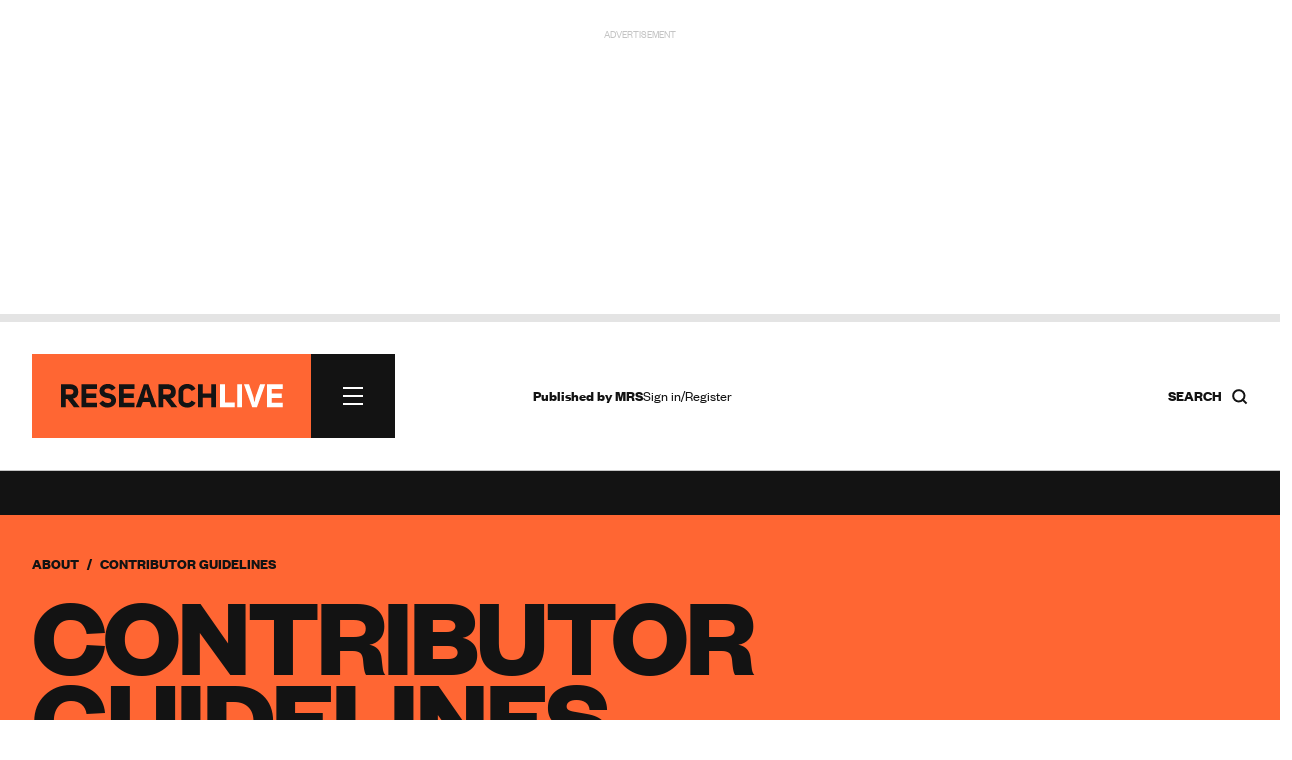

--- FILE ---
content_type: text/html; charset=utf-8
request_url: https://www.research-live.com/contributor-guidelines
body_size: 15866
content:
<!DOCTYPE html>
<!-- CMS Strata (c)2003-2026 AMA DataSet Limited (www.ama.uk.com) [CONTENT MANAGEMENT SYSTEM 0.9.42-alpha-cms51-mrs_researchlive] start:0.024-->
<html xmlns="http://www.w3.org/1999/xhtml" lang="en">
        <head>
            <meta http-equiv="Content-Type" content="text/html; charset=utf-8" />
            <meta http-equiv="Page-Enter" content="blendTrans(Duration=0.1)" />
            <meta http-equiv="Page-Exit" content="blendTrans(Duration=0.1)" />
            <meta http-equiv="Reply-to" content="support@ama.uk.com" />
            <meta name="generator" content="CMS Strata - AMA DataSet Limited" />
            <meta name="description" content="Research Live is the leading news website for the market research, insight and data analytics sector" />
            <meta name="keywords" content="Research Live contributors author guidelines" />
            <meta name="robots" content="index, follow" />
            <meta property="og:type" content="article"/>
            <meta property="og:url" content="http://www.research-live.com/contributor-guidelines"/>
            <meta property="og:site_name" content="Research Live"/>

<link rel="preload" href="https://www.research-live.com/fonts/FoundersGrotesk-Regular.woff2" as="font" type="font/woff2" crossorigin="anonymous">
<link rel="preload" href="https://www.research-live.com/fonts/FoundersGrotesk-Medium.woff2" as="font" type="font/woff2" crossorigin="anonymous">
<link rel="preload" href="https://www.research-live.com/fonts/FoundersGrotesk-Bold.woff2" as="font" type="font/woff2" crossorigin="anonymous">
<link rel="preload" href="https://www.research-live.com/fonts/FoundersGrotesk-Regular.otf" as="font" type="font/otf" crossorigin="anonymous">
<link rel="preload" href="https://www.research-live.com/fonts/FoundersGrotesk-Medium.otf" as="font" type="font/otf" crossorigin="anonymous">
<link rel="preload" href="https://www.research-live.com/fonts/FoundersGrotesk-Bold.otf" as="font" type="font/otf" crossorigin="anonymous">
            <meta name='viewport' content='width=device-width, initial-scale=1'>
                
            <title>Contributor Guidelines | Contributor Guidelines | Research Live</title>        
            <link rel="icon" href="/images/favicon.png?v=3" type="image/vnd.microsoft.icon"/>
            <link rel="shortcut icon" href="/images/favicon.png?v=3" type="image/x-icon" />
            <link rel="apple-touch-icon" href="/images/favicon.png?v=3"/>
            <style type="text/css">
@font-face {
    font-family: 'FoundersGrotesk';
    src: url('/fonts/FoundersGrotesk-Regular.woff2') format('woff2'),
    url('/fonts/FoundersGrotesk-Regular.otf') format('otf');
    font-weight: 400; 
    font-style: normal; 
		font-display: swap; /* Ensures the fallback font is displayed until the custom font loads */

}

@font-face {
    font-family: 'FoundersGrotesk';
    src: url('/fonts/FoundersGrotesk-Medium.woff2') format('woff2'),
    url('/fonts/FoundersGrotesk-Medium.otf') format('otf');
    font-weight: 500; 
    font-style: normal; 
		  font-display: swap; /* Ensures the fallback font is displayed until the custom font loads */

}

@font-face {
    font-family: 'FoundersGrotesk';
    src: url('/fonts/FoundersGrotesk-Bold.woff2') format('woff2'),
    url('/fonts/FoundersGrotesk-Bold.otf') format('otf');
    font-weight: 700; 
    font-style: normal; 
		  font-display: swap; /* Ensures the fallback font is displayed until the custom font loads */

}

body,
.pullout-title,
.article-content-block h1{
   font-family: 'FoundersGrotesk', Arial, sans-serif;
}            </style>
            <link type="text/css" rel="stylesheet" href="/cms/css/bootstrap/3.3.5/bootstrap.min.css?1733920791" media="all" />
            <link type="text/css" rel="stylesheet" href="/css/special-report.css?1759314063" media="all" />
            <link type="text/css" rel="stylesheet" href="/css/print.css?1738079821" media="print" />
            <link type="text/css" rel="stylesheet" href="/css/research-live2025.50.css?1759914874" media="all" />
            <link type="text/css" rel="stylesheet" href="/css/font-awesome/font-awesome.css?1737634863" media="all" />
            <script type="text/javascript" src="/cms/includes/js/jquery/jquery-1.9.1.js?1732614494"></script>
            <script type="text/javascript" src="/cms/includes/js/bootstrap/3.3.5/bootstrap.min.js?1732614493"></script>
            <script type="text/javascript" src="/js/ajax/jqueryui/1.9.1/googleapis.jquery-ui.min.js?1732614496"></script>
            <script type="text/javascript" src="/script/research-live2025.5.js?1757517129"></script>
            <script type="text/javascript">
            //<![CDATA[
<!-- .setTargeting('kw', ["news"]) -->
//]]>
</script>

<script async src="https://securepubads.g.doubleclick.net/tag/js/gpt.js"></script>
<script>
  window.googletag = window.googletag || {cmd: []};

googletag.cmd.push(function() {

var topbanner = googletag.defineSlot('/5747/research_live', [[970, 250],[300,250]], 'div-gpt-ad-default-0').addService(googletag.pubads()).setTargeting('position', ['top']).setTargeting('kw', ["news"]);

var rightadnotnmobile = googletag.defineSlot('/5747/research_live', [[300, 250],[]], 'div-gpt-ad-default-1a').addService(googletag.pubads()).setTargeting('position', ['right1']).setTargeting('kw', ["news"]);
var rightadmobileonly = googletag.defineSlot('/5747/research_live', [[],[300, 250]], 'div-gpt-ad-default-1b').addService(googletag.pubads()).setTargeting('position', ['right1']).setTargeting('kw', ["news"]);

var rightskynotnmobile = googletag.defineSlot('/5747/research_live', [[300, 600],[]], 'div-gpt-ad-default-2a').addService(googletag.pubads()).setTargeting('position', ['right2']).setTargeting('kw', ["news"]);
var rightskymobileonly = googletag.defineSlot('/5747/research_live', [[],[300, 250]], 'div-gpt-ad-default-2b').addService(googletag.pubads()).setTargeting('position', ['right2']).setTargeting('kw', ["news"]);

var middlebanner = googletag.defineSlot('/5747/research_live', [[970, 250],[300,250]], 'div-gpt-ad-default-3').addService(googletag.pubads()).setTargeting('position', ['middle']).setTargeting('kw', ["news"]);
var bottombanner = googletag.defineSlot('/5747/research_live', [[970, 250],[300,250]], 'div-gpt-ad-default-4').addService(googletag.pubads()).setTargeting('position', ['bottom']).setTargeting('kw', ["news"]);

var rightbottomnotnmobile = googletag.defineSlot('/5747/research_live', [[300, 250],[]], 'div-gpt-ad-default-5a').addService(googletag.pubads()).setTargeting('position', ['right3']).setTargeting('kw', ["news"]);
var rightbottommobileonly = googletag.defineSlot('/5747/research_live', [[],[300, 250]], 'div-gpt-ad-default-5b').addService(googletag.pubads()).setTargeting('position', ['right3']).setTargeting('kw', ["news"]);

googletag.defineSlot('/5747/research_live', [[300, 250]], 'div-gpt-ad-default-6').addService(googletag.pubads()).setTargeting('position', ['midarticle']).setTargeting('kw', ["news"]);

var rightsky2notnmobile = googletag.defineSlot('/5747/research_live', [[300, 600],[]], 'div-gpt-ad-default-7a').addService(googletag.pubads()).setTargeting('position', ['right4']).setTargeting('kw', ["news"]);
var rightsky2mobileonly = googletag.defineSlot('/5747/research_live', [[],[300, 250]], 'div-gpt-ad-default-7b').addService(googletag.pubads()).setTargeting('position', ['right4']).setTargeting('kw', ["news"]);

googletag.defineSlot('/5747/research_live', [[300, 250]], 'div-gpt-ad-default-8').addService(googletag.pubads()).setTargeting('position', ['midarticle2']).setTargeting('kw', ["news"]);

googletag.defineSlot('/5747/research_live', [[300, 250]], 'div-gpt-ad-default-9').addService(googletag.pubads()).setTargeting('position', ['midarticlespon']).setTargeting('kw', ["news"]);

/*googletag.defineSlot('/5747/research_live', [[1800, 969]], 'div-gpt-ad-default-10').addService(googletag.pubads()).setTargeting('position', ['giant']).setTargeting('kw', ["news"]);*/
/*var gaintAd = googletag.defineSlot('/5747/research_live', [[1800, 969],[300,250]], 'div-gpt-ad-default-10').addService(googletag.pubads()).setTargeting('position', ['giant']).setTargeting('kw', ["news"]);*/

googletag.defineSlot('/5747/research_live', 'fluid', 'div-gpt-ad-default-10').addService(googletag.pubads()).setTargeting('position', ['giant']).setTargeting('kw', ["news"]);


var mappingbanner =
    googletag.sizeMapping()
             .addSize([640, 480], [970, 250])
             .addSize([0, 0], [300, 250])
             .build(); 
             
var notmobile =
    googletag.sizeMapping()
             .addSize([640, 480], [300, 250])
             .addSize([0, 0], [])
             .build();                          
             
var mobileonly =
    googletag.sizeMapping()
             .addSize([640, 480], [])
             .addSize([0, 0], [300, 250])
             .build();  
             
var skynotmobile =
    googletag.sizeMapping()
             .addSize([640, 480], [300, 600])
             .addSize([0, 0], [])
             .build();                          
             
var skymobileonly =
    googletag.sizeMapping()
             .addSize([640, 480], [])
             .addSize([0, 0], [300, 250])
             .build();  
             
var gaintAdSizing =
    googletag.sizeMapping()
            .addSize([640, 480], [1800, 969])
            .addSize([0, 0], [300, 250])
            .build();                       
             
topbanner.defineSizeMapping(mappingbanner);
middlebanner.defineSizeMapping(mappingbanner);
bottombanner.defineSizeMapping(mappingbanner);

rightadnotnmobile.defineSizeMapping(notmobile);
rightadmobileonly.defineSizeMapping(mobileonly);

rightskynotnmobile.defineSizeMapping(skynotmobile);
rightskymobileonly.defineSizeMapping(skymobileonly);

rightsky2notnmobile.defineSizeMapping(skynotmobile);
rightsky2mobileonly.defineSizeMapping(skymobileonly);

rightbottomnotnmobile.defineSizeMapping(notmobile);
rightbottommobileonly.defineSizeMapping(mobileonly);

//gaintAd.defineSizeMapping(gaintAdSizing);

googletag.pubads().enableSingleRequest();
googletag.enableServices();
});

</script>
<script>
//<![CDATA[
            //]]>
            </script>
            <script type="text/javascript" src="/js/jquery-ui/jquery-hoverIntent.js?1447936024"></script>
            <script type="text/javascript" src="/cms/includes/js/ama.ajax.js?1732635847"></script>
        </head>
    <body id='ama-page-2583'>
                    <div id='ama-layout-18043' class='site-wrapper progress-page ama-level-0'>
                        <div id='ama-layout-17773' class='site-header site-container site-border ama-level-1' ama-global='true'>
                                <div id='ama-section-13733' class='ama-section'>
<!-- Start S13733 -->
                                    <div id='ama-section-body-13733' class='sectionbody'>
<!-- Start F63113, C:cache_nothing, Start -->
<div id='ama-field-63113' class='ama-field-html-php'></div>
<!-- End F63113 starttime:0.028; endtime:0.029; total 0.001; bbq/f:3/7 -->
<!-- Start F63163, C:cache_nothing, Start -->
<div id='ama-field-63163' class='ama-field-html-php'>

<script type="text/javascript">
    jQuery(document).ready(function(){
        jQuery(".copy_share").on( "click", function() {
            var copyText = jQuery(".copy_share").attr('rel');
            navigator.clipboard.writeText(copyText);

            jQuery(".share_note").fadeIn(500, function() {
                setTimeout(function() {
                    jQuery(".share_note").fadeOut(500);
                    }, 2000);
            });
        });
    });     
</script></div>
<!-- End F63163 starttime:0.029; endtime:0.036; total 0.007; bbq/f:1/1 -->
<!-- Start F66003, C:cache_nothing, Start -->
<div id='ama-field-66003' class='ama-field-html-php'></div>
<!-- End F66003 starttime:0.036; endtime:0.038; total 0.002; bbq/f:1/1 -->
<!-- Start F63333, C:cache_nothing, Start -->
<div id='ama-field-63333' class='ama-field-html-php'></div>
<!-- End F63333 starttime:0.038; endtime:0.040; total 0.002; bbq/f:1/1 -->
<!-- Start F63043, C:cache_nothing, Start -->
<div id='ama-field-63043' class='ama-field-html-php'><!--div class="site-leaderboard">
<img src="/img/rl2024-leaderboard-example.png" />
</div-->

<div class="site-leaderboard">
    <div class="advert-label">Advertisement</div>    
    <div class="advert-image">
        <div id='div-gpt-ad-default-0' style='min-width: 300px; min-height: 250px;'>
            <script>
                googletag.cmd.push(function() { googletag.display('div-gpt-ad-default-0'); });
            </script>
        </div>
    </div>
</div>

<div class="site-progress-wrap">
	<div class="site-progress">
			<div class="site-progress-bar"></div>
	</div>
</div></div>
<!-- End F63043 starttime:0.040; endtime:0.041; total 0.001; bbq/f:1/1 -->
<!-- Start F63083, C:cache_nothing, Start -->
<div id='ama-field-63083' class='ama-field-html-php'>
<div class="site-nav-wrapper">
    <div class="site-nav-wrapper-inner grid-row">
        <!-- Navigation -->
        <div class="col-xs-12 col-sm-12 col-md-4">
            <div class="site-nav">
                <div class="site-nav-inner">    
                    <a class="site-nav-logo" href="/">
                        <img src="/img/research-live-logo.svg" />
												<span class="print-only">
														<svg width="245" height="28" viewBox="0 0 245 28" fill="none" xmlns="http://www.w3.org/2000/svg">
																<path d="M232.367 6.5004H244.208V1.36404H227.094V26.6595H244.208V21.5686H232.367V16.5686H243.254V11.4777H232.367V6.52313V6.5004ZM214.526 15.364L213.572 20.5686H213.185L212.14 15.364L207.367 1.34131H201.776L210.913 26.6368H215.981L225.094 1.36404H219.504L214.549 15.3868L214.526 15.364ZM199.754 1.38676H194.504V26.6368H199.754V1.38676ZM175.617 26.6595H191.776V21.3868H180.867V1.38676H175.617V26.6368V26.6595Z" fill="#8E9194"></path>
																<path d="M156.64 16.2955H165.958V26.6364H171.208V1.38636H165.958V11.4091H156.64V1.38636H151.39V26.6364H156.64V16.2955ZM144.299 19.2045C143.299 21.1364 141.231 21.9773 139.345 21.9545C137.14 21.9318 135.14 20.7045 135.14 18.6364V9.40909C135.14 7.29545 137.208 6.04545 139.458 6.02273C141.39 6 143.413 6.84091 144.413 8.72727L148.618 6.45455C146.913 2.75 143.186 1.02273 139.845 1.02273C134.845 1.02273 129.936 3.88636 129.936 9.40909V18.6136C129.936 24.1818 134.958 27 139.845 27C143.208 27 146.663 25.25 148.845 21.7273L144.322 19.2045H144.299ZM113.299 12.6364V6.68182H117.981C120.186 6.61364 121.754 7.36364 121.754 9.5C121.754 11.6364 120.299 12.6364 117.981 12.6364H113.299ZM122.322 26.6591H128.777L121.254 17.0682C124.89 16.3636 127.004 14.1136 127.004 9.47727C126.868 3.72727 123.049 1.40909 117.981 1.40909H108.027V26.6591H113.299V17.4091H115.163L122.322 26.6591ZM93.5266 10.5909L94.3221 6.95455H94.5721L95.3676 10.5682L96.9812 16.0682H92.1176L93.5494 10.6136L93.5266 10.5909ZM96.9585 1.38636H91.9357L83.0948 26.6364H88.6857L90.7994 20.8636H98.3221L100.527 26.6364H106.027L96.9585 1.38636ZM69.8903 6.5H81.7312V1.36364H64.6176V26.6591H81.7312V21.5682H69.8903V16.5682H80.7766V11.4773H69.8903V6.52273V6.5ZM43.0721 22.1818C45.2085 25.3864 48.5721 27 51.8448 27C56.4357 27 61.0039 24.4318 61.4357 19.6818C61.6857 13.7273 57.413 12.1136 53.0266 11.2955C50.8221 10.8409 48.7085 10.5455 48.6857 8.47727C48.7994 6.68182 50.5494 5.95455 52.5494 5.95455C54.1857 5.95455 55.6857 6.70455 56.7539 8.34091L61.0721 5.45455C58.9585 2.27273 55.8221 1 52.5494 1C48.0266 1 43.6403 3.5 43.3448 8.27273C43.2766 13.8409 47.3675 15.6818 51.3448 16.2955C53.9585 16.6591 56.2994 17.1591 56.2085 19.3409C55.9812 22.8636 49.3676 22.7955 47.0721 19.1591L43.1176 22.1818H43.0721ZM28.8221 6.5H40.663V1.36364H23.5494V26.6591H40.663V21.5682H28.8221V16.5682H39.7085V11.4773H28.8221V6.52273V6.5ZM6.27663 12.6364V6.68182H10.9585C13.163 6.61364 14.7312 7.36364 14.7312 9.5C14.7312 11.6364 13.2766 12.6364 10.9585 12.6364H6.27663ZM15.2994 26.6591H21.7539L14.2312 17.0682C17.8675 16.3636 19.9812 14.1136 19.9812 9.47727C19.8448 3.72727 16.0266 1.40909 10.9585 1.40909H1.00391V26.6591H6.27663V17.4091H8.14027L15.2994 26.6591Z" fill="#131313"></path>
														</svg>
												</span>   
                    </a>                         

                    <div class="site-nav-burger"><span></span><span></span><span></span></div>    
                </div>
                <div class="site-nav-sections">
                    <div class="site-nav-sections-inner">
                        <!-- Start F63436, C:cache_nothing, Start -->
<div id='ama-field-63436' class='ama-field-html-text'><div class="site-nav-section"><h2>Latest</h2><p><a href="/latest/news">News</a></p><p><a href="/latest/opinion">Opinion</a></p><p><a href="/latest/how-i-work">How I Work</a></p><p><a href="/latest/features">Features</a></p><p><a href="/latest/people">People</a></p><p><a href="/industry-report">Industry report</a></p><p><a href="/latest/podcasts">Podcasts</a></p><p><a href="/latest/research-heroes">Research Heroes</a></p><p><a href="/latest/mrs-annual-conference">MRS Annual conference</a></p><p><a href="/latest/promoted">Advertisement features</a></p></div><div class="site-nav-section"><h2>Themes</h2><p><a href="/themes/artificial-intelligence">AI</a></p><p><a href="/themes/careers">Careers</a></p><p><a href="/themes/data-privacy">Data privacy</a></p><p><a href="/themes/data-quality">Data Quality</a></p><p><a href="/themes/elections">Elections</a></p><p><a href="/themes/inclusion">Inclusion</a></p><p><a href="/themes/industry-growth">Industry Growth</a></p><p><a href="/themes/innovation">Innovation</a></p><p><a href="/themes/leadership">Leadership</a></p><p><a href="/themes/social">Social media</a></p><p><a href="/themes/sustainability">Sustainability</a></p><p><a href="/themes/synthetic-data">Synthetic data</a></p><p><a href="/themes/trends">Trends</a></p><p><a href="/themes/wellbeing">Wellbeing</a></p></div><div class="site-nav-section"><h2>Specialisms</h2><p><a href="/specialisms/advertising-marketing">Advertising & Marketing</a></p><p><a href="/specialisms/behavioural-science">Behavioural science</a></p><p><a href="/specialisms/b2b">B2B insight</a></p><p><a href="/specialisms/consumer-insight">Consumer insight</a></p><p><a href="/specialisms/cultural-insight">Cultural insight</a></p><p><a href="/specialisms/customer-experience">Customer experience</a></p><p><a href="/specialisms/data-analytics">Data analytics</a></p><p><a href="/specialisms/financial-services">Financial Services</a></p><p><a href="/specialisms/fmcg-retail">FMCG & Retail</a></p><p><a href="/specialisms/healthcare">Healthcare</a></p><p><a href="/specialisms/public-third-sector">Public & third sector</a></p><p><a href="/specialisms/media-entertainment">Media & Entertainment</a></p><p><a href="/specialisms/opinion-polling">Opinion polling</a></p><p><a href="/specialisms/research-technology">Research technology</a></p><p><a href="/specialisms/technology-sector">Technology sector</a></p><p><a href="/specialisms/user-experience">User experience UX</a></p><p><a href="/specialisms/youth-research">Youth research</a></p></div><div class="site-nav-section"><h2>Regions</h2><p><a href="/regions/asia-pacific">Asia Pacific</a></p><p><a href="/regions/europe">Europe</a></p><p><a href="/regions/latin-america">Latin America</a></p><p><a href="/regions/middle-east-africa">Middle East and Africa</a></p><p><a href="/regions/north-america">North America</a></p><p><a href="/regions/uk">UK</a></p></div><div class="site-nav-section"><h2>About</h2><p><a href="/about-us">About us</a></p><p><a href="/advertising-information">Advertise</a></p><p><a href="/privacy-policy">Privacy</a></p><p><a href="/terms-and-conditions">Ts&Cs</a></p></div><div class="site-nav-section"><h2></h2></div><!-- f_url_call:dev-research-live.cms22.ama.uk.com/scripts/nav-build.php:Sat, 17 Jan 2026 08:55:02 +0000 -->
</div>
<!-- End F63436 starttime:0.042; endtime:0.042; total 0.000; bbq/f:2/2 -->
                                                    <div class="site-nav-section"><h2><a href="#" class="ama-ajax" ama-ajax-parameters="~7dc175d87eb28244960b20157c16a09c">Sign in/Register</a></h2></div>
                                                    <div class="flex-align">
                            <a class="primary-cta" href="https://www.mrs.org.uk/membership/membership-benefits">Become an MRS member</a>
                            <span><a class="social-link " title="LinkedIn" href="https://www.linkedin.com/company/2037105" target="_blank"><svg width="44" height="44" viewBox="0 0 44 44" fill="none" xmlns="http://www.w3.org/2000/svg">
    <g clip-path="url(#clip0_40000163_727)">
        <circle cx="22" cy="22" r="22" fill="#131313"/>
        <path d="M18.0319 18.1562H14.2461V30.2289H18.0319V18.1562Z" fill="#fff"/>
        <path d="M28.2737 17.8947C28.1342 17.8772 27.9859 17.8685 27.8376 17.8598C25.7179 17.7726 24.5228 19.0287 24.1041 19.5695C23.9907 19.7178 23.9384 19.805 23.9384 19.805V18.1913H20.3184V30.2639H23.9384H24.1041C24.1041 29.0339 24.1041 27.8127 24.1041 26.5828C24.1041 25.9198 24.1041 25.2569 24.1041 24.5939C24.1041 23.774 24.0431 22.9017 24.4531 22.1515C24.802 21.5234 25.43 21.2094 26.1366 21.2094C28.2301 21.2094 28.2737 23.1023 28.2737 23.2768C28.2737 23.2855 28.2737 23.2942 28.2737 23.2942V30.3162H32.0595V22.4394C32.0595 19.744 30.69 18.1564 28.2737 17.8947Z" fill="#fff"/>
        <path d="M16.1396 16.5956C17.3536 16.5956 18.3378 15.6114 18.3378 14.3974C18.3378 13.1834 17.3536 12.1992 16.1396 12.1992C14.9256 12.1992 13.9414 13.1834 13.9414 14.3974C13.9414 15.6114 14.9256 16.5956 16.1396 16.5956Z" fill="#fff"/>
    </g>
    <defs>
        <clipPath id="clip0_40000163_727">
            <rect width="44" height="44" fill="#131313"/>
        </clipPath>
    </defs>
</svg></a><a class="social-link " title="X" href="https://twitter.com/researchlive" target="_blank"><svg width="44" height="44" viewBox="0 0 44 44" fill="none" xmlns="http://www.w3.org/2000/svg">
    <g clip-path="url(#clip0_40000163_733)">
        <circle cx="22" cy="22" r="22" fill="#131313"/>
        <path fill-rule="evenodd" clip-rule="evenodd" d="M18.5561 13.9766H12.6836L19.6463 23.1254L13.129 30.8001H16.1402L21.0694 24.9955L25.4464 30.7468H31.3189L24.1539 21.3321L24.1666 21.3483L30.3357 14.0834H27.3246L22.7432 19.4784L18.5561 13.9766ZM15.9251 15.5788H17.7533L28.0774 29.1444H26.2492L15.9251 15.5788Z" fill="#fff"/>
    </g>
    <defs>
        <clipPath id="clip0_40000163_733">
            <rect width="44" height="44" fill="#131313"/>
        </clipPath>
    </defs>
</svg></a><a class="social-link " title="RSS news feed" href="/feed/rss.php" target="_blank"><svg width="44" height="44" viewBox="0 0 44 44" fill="none" xmlns="http://www.w3.org/2000/svg">
    <circle cx="22" cy="22" r="22" fill="#131313"/>
    <path d="M17.1405 30.1202C16.5519 30.1202 16.0478 29.9107 15.6283 29.4919C15.2094 29.0724 15 28.5683 15 27.9796C15 27.391 15.2094 26.8869 15.6283 26.4673C16.0478 26.0485 16.5519 25.8391 17.1405 25.8391C17.7292 25.8391 18.2329 26.0485 18.6518 26.4673C19.0713 26.8869 19.2811 27.391 19.2811 27.9796C19.2811 28.5683 19.0713 29.0724 18.6518 29.4919C18.2329 29.9107 17.7292 30.1202 17.1405 30.1202ZM31.5625 30.1202C31.1344 30.1202 30.7644 29.9685 30.4526 29.6653C30.1401 29.3621 29.9571 28.9875 29.9035 28.5415C29.7252 26.7934 29.2571 25.1523 28.4994 23.6183C27.7409 22.0842 26.7687 20.7239 25.5829 19.5373C24.3963 18.3514 23.036 17.3793 21.5019 16.6208C19.9679 15.8631 18.3268 15.395 16.5787 15.2166C16.1327 15.1631 15.7581 14.9758 15.4549 14.6547C15.1516 14.3336 15 13.9501 15 13.5042C15 13.0582 15.1563 12.6879 15.4688 12.3932C15.7806 12.0993 16.1505 11.9701 16.5787 12.0058C18.7727 12.1842 20.833 12.7371 22.7595 13.6647C24.686 14.5923 26.3848 15.7921 27.8561 17.264C29.3281 18.7353 30.5279 20.4342 31.4554 22.3607C32.383 24.2872 32.936 26.3474 33.1144 28.5415C33.15 28.9696 33.0163 29.3396 32.713 29.6514C32.4098 29.9639 32.0263 30.1202 31.5625 30.1202ZM25.1408 30.1202C24.7306 30.1202 24.3606 29.9728 24.031 29.6781C23.7006 29.3842 23.4908 29.0053 23.4016 28.5415C23.0806 26.8112 22.2957 25.3218 21.047 24.0731C19.7984 22.8245 18.3089 22.0396 16.5787 21.7185C16.1149 21.6293 15.736 21.4153 15.442 21.0764C15.1473 20.7374 15 20.3539 15 19.9258C15 19.462 15.1605 19.0874 15.4816 18.802C15.8027 18.5166 16.1684 18.4007 16.5787 18.4542C19.2187 18.8109 21.4709 19.9212 23.3353 21.7849C25.199 23.6493 26.3092 25.9015 26.666 28.5415C26.7195 28.9518 26.5946 29.3175 26.2914 29.6385C25.9881 29.9596 25.6046 30.1202 25.1408 30.1202Z" fill="#fff"/>
</svg></a></span>
                        </div>
                    </div>
                </div>
            </div>
        </div>

        <!-- Gap -->
        <div class="col-xs-12 col-sm-12 col-md-1"></div>

        <!-- Links -->
        <div class="col-xs-12 col-sm-12 col-md-4">
            <div class="header-links grid-small-gap">
                <div class="header-links-inner">
                    <div class="flex-align">
                        <span class="header-caption"><b>Published by <a href="https://www.mrs.org.uk" target="_blank">MRS</a></b></span>

                        

                        <span class="header-login">
                                                            <a href="#" class="ama-ajax" ama-ajax-parameters="~7dc175d87eb28244960b20157c16a09c">Sign in/Register</a>
                                                        </span>
                    </div>
                </div>
            </div>
        </div>

        <!-- Search -->
        <div class="col-xs-12 col-sm-12 col-md-3">
            <div class="nav-search">
                <div class="nav-search-inner">
                    <h5 class="flex-align">
                        <span><b>Search</b></span> 
                        <!--<img src="/img/search-icon.svg" />-->
                        <svg width="17" height="17" viewBox="0 0 17 17" fill="none" xmlns="http://www.w3.org/2000/svg">
                            <path d="M7.79167 13.4583C10.9213 13.4583 13.4583 10.9213 13.4583 7.79167C13.4583 4.66205 10.9213 2.125 7.79167 2.125C4.66205 2.125 2.125 4.66205 2.125 7.79167C2.125 10.9213 4.66205 13.4583 7.79167 13.4583Z" stroke="#131313" stroke-width="2" stroke-linecap="round" stroke-linejoin="round"></path>
                            <path d="M14.8742 14.8753L11.793 11.7941" stroke="#131313" stroke-width="2" stroke-linecap="square" stroke-linejoin="round"></path>
                        </svg>
                    </h5>    
                </div>
            </div> 
        </div>
        <div class="nav-search-overlay">
            <div class="grid-row-12">
                <div class="col-xs-12 col-sm-12 col-md-4"></div>
                <div class="col-xs-12 col-sm-12 col-md-8">
                    <div class="nav-search-box">       
                        <div class="search-box bottom-border">
                            <input type="text" id="search-box" placeholder="Search Research Live..." value="">
                            <div class="search-box-close"><span></span><span></span><span></span></div> 
                            <a id="search-button" class="ama-ajax hidden" ama-ajax-parameters="~283c247c7c07a2802f67a9ee4ebe89e8" ama-ajax-dependency="search-box">Search</a>
                        </div>  
                        <!-- Start F63323, C:cache_nothing, Start -->
<div id='ama-field-63323' class='ama-field-html-php'></div>
<!-- End F63323 starttime:0.043; endtime:0.044; total 0.001; bbq/f:2/2 -->
                    </div>                            
                </div>
            </div>
        </div>
    </div>
</div>
<div class="overlay" id="overlay"></div></div>
<!-- End F63083 starttime:0.041; endtime:0.044; total 0.003; bbq/f:8/11 -->
<!-- Start F66073, C:cache_nothing, Start -->
<div id='ama-field-66073' class='ama-field-html-php'>    <div id="cookiePolicy" class="cookie_wrap">
        <div class="main_content">
            <div class="cookie_inner">
                <div id="cookie_container">
                    <div id="cookie_content"><p>All MRS websites use cookies to help us improve our services. Any data collected is anonymised. If you continue using this site without accepting cookies you may experience some performance issues. Read about our cookies <a style="color:white;" href="https://www.mrs.org.uk/privacy-policy#CookiesWeUse">here</a>. </p></div>
                    <div id="cookie_controls">
                        <a href='#' class="cookie_cta accept_cookie">Accept and continue  
                            <span class="pull-right">
                                <img alt="White Arrow" src="https://www.mrs.org.uk/img/arrow_white.svg" class="arrow_white pt_right">
                                <img alt="Black Arrow" class="arrow_black pt_right" src="https://www.mrs.org.uk/img/arrow_black.svg">
                            </span>
                        </a> 

                        <a href="#" class="cookie_cta cookie_reject">Reject all cookies
                            <span class="pull-right">
                                <img alt="A white arrow" src="https://www.mrs.org.uk/img/arrow_white.svg" class="arrow_white pt_right">
                                <img alt="A black arrow" class="arrow_black pt_right" src="https://www.mrs.org.uk/img/arrow_black.svg">
                            </span>
                        </a>

                        <a href='/cookie-settings' class="cookie_cta">Cookie Settings 
                            <span class="pull-right">
                                <img alt="White Arrow" src="https://www.mrs.org.uk/img/arrow_white.svg" class="arrow_white pt_right">
                                <img alt="Black Arrow" class="arrow_black pt_right" src="https://www.mrs.org.uk/img/arrow_black.svg">
                            </span>
                        </a>       
                    </div>
                </div>
            </div>
        </div>
    </div></div>
<!-- End F66073 starttime:0.044; endtime:0.044; total 0.000; bbq/f:1/1 -->
<!-- Start F66083, C:cache_nothing, Start -->
<div id='ama-field-66083' class='ama-field-html-php'>    <div class="news_ticker_wrap" style="display: block;">
        <div class="news_ticker_inner">
            <ul class="news_ticker horizontal-scrolling-items">
                <li class="horizontal-scrolling-items__item"><a href="https://www.research-live.com/newsletter">Fresh industry news every day - sign up to our newsletter here</a></li>            </ul>
        </div>
    </div>  
</div>
<!-- End F66083 starttime:0.044; endtime:0.045; total 0.001; bbq/f:2/3 -->
                                    </div>
                                </div>
<!-- End S13733 starttime:0.026; endtime:0.045; total 0.019-->                        </div>
                        <div id='ama-layout-18053' class='site-body hygiene-body site-container site-border ama-level-1'>
                                <div id='ama-section-13883' class='ama-section'>
<!-- Start S13883 -->
                                    <div id='ama-section-body-13883' class='sectionbody'>
<!-- Start F66433, C:cache_nothing, Start -->
<div id='ama-field-66433' class='ama-field-html-php'>

    <div class="orange-box">
        <ul class="breadcrumb">
            <li>About</li>            
            <li>Contributor Guidelines</li>
        </ul>
        <h2 class="pullout-title">Contributor guidelines</h2>   
        <div class="grid-row">
            <div class="col-xs-12 col-sm-9">
                <p class="seo-content"></p>
            </div>
        </div>
    </div>
</div>
<!-- End F66433 starttime:0.046; endtime:0.047; total 0.001; bbq/f:2/2 -->
<!-- Start F66413, C:cache_nothing, Start -->
<div id='ama-field-66413' class='ama-field-html-php'><div class="grid-row bottom-border">

    <div class="grid-row col-xs-12 col-sm-9 col-md-9 col-lg-9 right-border">
        <div class="col-xs-12">
            <div class="grid-row-xs-12 grid-row-sm-9 grid-row-9">
                <div class="col-xs-12 col-lg-3">
                    <div class="left-side-content">
                        <div class="share-social-block"><a class="mobile_show mobile-xs-dropdown-trigger" title="Share">
                    <svg width="44" height="44" viewBox="0 0 44 44" fill="none" xmlns="http://www.w3.org/2000/svg">
                    <g clip-path="url(#clip0_6779_13932">
                    <circle cx="22" cy="22" r="22" fill="#131313"/>
                    <path d="M24 16L15 22.5143L24 28" stroke="white" stroke-width="2"/>
                    <circle cx="14.5" cy="22.5" r="2.5" fill="#131313" stroke="white" stroke-width="2"/>
                    <circle cx="26.5" cy="14.5" r="2.5" fill="#131313" stroke="white" stroke-width="2"/>
                    <circle cx="26.5" cy="29.5" r="2.5" fill="#131313" stroke="white" stroke-width="2"/>
                    </g>
                    <defs>
                    <clipPath id="clip0_6779_13932">
                    <rect width="44" height="44" fill="white"/>
                    </clipPath>
                    </defs>
                    </svg>
                    </a>
                    <div class="mobile-xs-dropdown"><a class="social-link " title="LinkedIn" href="https://www.linkedin.com/shareArticle?mini=true&url=https%3A%2F%2Fwww.research-live.com%2Fcontributor-guidelines" target="_blank"><svg width="44" height="44" viewBox="0 0 44 44" fill="none" xmlns="http://www.w3.org/2000/svg">
    <g clip-path="url(#clip0_40000163_727)">
        <circle cx="22" cy="22" r="22" fill="#131313"/>
        <path d="M18.0319 18.1562H14.2461V30.2289H18.0319V18.1562Z" fill="#fff"/>
        <path d="M28.2737 17.8947C28.1342 17.8772 27.9859 17.8685 27.8376 17.8598C25.7179 17.7726 24.5228 19.0287 24.1041 19.5695C23.9907 19.7178 23.9384 19.805 23.9384 19.805V18.1913H20.3184V30.2639H23.9384H24.1041C24.1041 29.0339 24.1041 27.8127 24.1041 26.5828C24.1041 25.9198 24.1041 25.2569 24.1041 24.5939C24.1041 23.774 24.0431 22.9017 24.4531 22.1515C24.802 21.5234 25.43 21.2094 26.1366 21.2094C28.2301 21.2094 28.2737 23.1023 28.2737 23.2768C28.2737 23.2855 28.2737 23.2942 28.2737 23.2942V30.3162H32.0595V22.4394C32.0595 19.744 30.69 18.1564 28.2737 17.8947Z" fill="#fff"/>
        <path d="M16.1396 16.5956C17.3536 16.5956 18.3378 15.6114 18.3378 14.3974C18.3378 13.1834 17.3536 12.1992 16.1396 12.1992C14.9256 12.1992 13.9414 13.1834 13.9414 14.3974C13.9414 15.6114 14.9256 16.5956 16.1396 16.5956Z" fill="#fff"/>
    </g>
    <defs>
        <clipPath id="clip0_40000163_727">
            <rect width="44" height="44" fill="#131313"/>
        </clipPath>
    </defs>
</svg></a><a class="social-link " title="X" href="https://twitter.com/intent/tweet?url=https%3A%2F%2Fwww.research-live.com%2Fcontributor-guidelines" target="_blank"><svg width="44" height="44" viewBox="0 0 44 44" fill="none" xmlns="http://www.w3.org/2000/svg">
    <g clip-path="url(#clip0_40000163_733)">
        <circle cx="22" cy="22" r="22" fill="#131313"/>
        <path fill-rule="evenodd" clip-rule="evenodd" d="M18.5561 13.9766H12.6836L19.6463 23.1254L13.129 30.8001H16.1402L21.0694 24.9955L25.4464 30.7468H31.3189L24.1539 21.3321L24.1666 21.3483L30.3357 14.0834H27.3246L22.7432 19.4784L18.5561 13.9766ZM15.9251 15.5788H17.7533L28.0774 29.1444H26.2492L15.9251 15.5788Z" fill="#fff"/>
    </g>
    <defs>
        <clipPath id="clip0_40000163_733">
            <rect width="44" height="44" fill="#131313"/>
        </clipPath>
    </defs>
</svg></a><a class="social-link " title="RSS news feed" href="/feed/rss.php" target="_blank"><svg width="44" height="44" viewBox="0 0 44 44" fill="none" xmlns="http://www.w3.org/2000/svg">
    <circle cx="22" cy="22" r="22" fill="#131313"/>
    <path d="M17.1405 30.1202C16.5519 30.1202 16.0478 29.9107 15.6283 29.4919C15.2094 29.0724 15 28.5683 15 27.9796C15 27.391 15.2094 26.8869 15.6283 26.4673C16.0478 26.0485 16.5519 25.8391 17.1405 25.8391C17.7292 25.8391 18.2329 26.0485 18.6518 26.4673C19.0713 26.8869 19.2811 27.391 19.2811 27.9796C19.2811 28.5683 19.0713 29.0724 18.6518 29.4919C18.2329 29.9107 17.7292 30.1202 17.1405 30.1202ZM31.5625 30.1202C31.1344 30.1202 30.7644 29.9685 30.4526 29.6653C30.1401 29.3621 29.9571 28.9875 29.9035 28.5415C29.7252 26.7934 29.2571 25.1523 28.4994 23.6183C27.7409 22.0842 26.7687 20.7239 25.5829 19.5373C24.3963 18.3514 23.036 17.3793 21.5019 16.6208C19.9679 15.8631 18.3268 15.395 16.5787 15.2166C16.1327 15.1631 15.7581 14.9758 15.4549 14.6547C15.1516 14.3336 15 13.9501 15 13.5042C15 13.0582 15.1563 12.6879 15.4688 12.3932C15.7806 12.0993 16.1505 11.9701 16.5787 12.0058C18.7727 12.1842 20.833 12.7371 22.7595 13.6647C24.686 14.5923 26.3848 15.7921 27.8561 17.264C29.3281 18.7353 30.5279 20.4342 31.4554 22.3607C32.383 24.2872 32.936 26.3474 33.1144 28.5415C33.15 28.9696 33.0163 29.3396 32.713 29.6514C32.4098 29.9639 32.0263 30.1202 31.5625 30.1202ZM25.1408 30.1202C24.7306 30.1202 24.3606 29.9728 24.031 29.6781C23.7006 29.3842 23.4908 29.0053 23.4016 28.5415C23.0806 26.8112 22.2957 25.3218 21.047 24.0731C19.7984 22.8245 18.3089 22.0396 16.5787 21.7185C16.1149 21.6293 15.736 21.4153 15.442 21.0764C15.1473 20.7374 15 20.3539 15 19.9258C15 19.462 15.1605 19.0874 15.4816 18.802C15.8027 18.5166 16.1684 18.4007 16.5787 18.4542C19.2187 18.8109 21.4709 19.9212 23.3353 21.7849C25.199 23.6493 26.3092 25.9015 26.666 28.5415C26.7195 28.9518 26.5946 29.3175 26.2914 29.6385C25.9881 29.9596 25.6046 30.1202 25.1408 30.1202Z" fill="#fff"/>
</svg></a><a class="social-link copy_share" title="Copy link" rel="https://www.research-live.com/contributor-guidelines">
            <svg width="44" height="44" viewBox="0 0 44 44" fill="none" xmlns="http://www.w3.org/2000/svg">
            <g clip-path="url(#clip0_6779_13699)">
            <circle cx="22" cy="22" r="22" fill="#131313"/>
            <path d="M23.2474 19L22.2314 19.9802C22.1872 20.0229 22.1467 20.0683 22.1083 20.1152C22.0969 20.1293 22.0863 20.1439 22.0752 20.1584C22.0488 20.1929 22.0239 20.2285 22.0007 20.2652C21.991 20.2811 21.9806 20.2968 21.9713 20.3129C21.9455 20.3567 21.9221 20.4017 21.9013 20.4476C21.8976 20.4557 21.8933 20.463 21.8898 20.471C21.866 20.5254 21.8459 20.5818 21.829 20.6389C21.8277 20.6429 21.8268 20.6471 21.826 20.6515C22.2885 20.7784 22.7121 21.0182 23.0579 21.3538C23.561 21.8402 23.854 22.4871 23.8828 23.176C23.8828 23.1779 23.8835 23.1795 23.8835 23.1814V23.185C23.9179 23.9495 23.6154 24.7008 23.0532 25.2425L21.7326 26.5179C21.7305 26.52 21.7274 26.5215 21.7253 26.5238L17.9622 30.1547C17.4262 30.673 16.7131 30.9586 15.9538 30.9586C15.1946 30.9586 14.4786 30.6719 13.9405 30.1514C13.4041 29.6319 13.1091 28.9407 13.1102 28.2053C13.1111 27.4699 13.4071 26.7791 13.944 26.2608L17.4331 22.8939C17.4236 22.8648 17.4169 22.8349 17.4078 22.8054C17.3896 22.7467 17.3736 22.6875 17.3573 22.628C17.3268 22.5183 17.2995 22.4073 17.2752 22.2957C17.2618 22.2331 17.2488 22.1705 17.2373 22.1072C17.2163 21.9902 17.2001 21.8723 17.186 21.7538C17.1793 21.6983 17.1711 21.643 17.1661 21.5871C17.1507 21.4131 17.1412 21.238 17.1412 21.0615C17.1414 20.93 17.1468 20.7989 17.1559 20.668C17.1587 20.6241 17.1644 20.5803 17.1685 20.5363C17.1767 20.4492 17.1849 20.3623 17.1968 20.2758C17.1988 20.2618 17.1994 20.2476 17.2014 20.2336L12.4525 24.8158C10.5185 26.6821 10.5154 29.7223 12.4458 31.5931C13.3813 32.5004 14.627 33 15.9536 33C17.2802 33 18.5178 32.5027 19.4531 31.5998L24.5448 26.6884C24.8933 26.3529 25.1865 25.9712 25.4169 25.5537C25.973 24.5438 26.1339 23.3871 25.8886 22.2854C25.8316 22.0312 25.7534 21.7797 25.6534 21.5341C25.405 20.9243 25.0349 20.3782 24.5528 19.9111C24.1671 19.5369 23.7295 19.2316 23.2474 19Z" fill="white"/>
            <path d="M18.0128 20.374C18.005 20.482 18.0002 20.5903 18 20.6989C18 21.3116 18.1161 21.9061 18.3448 22.4656C18.5923 23.0731 18.9632 23.6194 19.4483 24.0893C19.8329 24.4633 20.2701 24.7686 20.752 25L21.7682 24.0192C21.8131 23.9762 21.8538 23.9302 21.8921 23.8829C21.9042 23.8682 21.9151 23.8527 21.9263 23.8378C21.9519 23.8039 21.9764 23.7689 21.9989 23.7333C22.0101 23.7151 22.0212 23.6967 22.0318 23.6783C22.0521 23.6427 22.0708 23.6064 22.0881 23.5694C22.0968 23.5512 22.1058 23.5332 22.1134 23.5147C22.1336 23.4674 22.1507 23.4192 22.1656 23.3705C22.1678 23.3631 22.171 23.356 22.173 23.3487C21.7124 23.2218 21.2892 22.9826 20.9427 22.6476C20.4462 22.1675 20.1547 21.5326 20.1179 20.8556C20.1175 20.8476 20.1159 20.8397 20.1157 20.8319C20.112 20.789 20.1114 20.7448 20.1114 20.7023C20.1133 19.9658 20.4098 19.2754 20.9462 18.757L26.038 13.8453C26.5762 13.3271 27.2895 13.0421 28.0474 13.0421C28.8054 13.0421 29.5226 13.3287 30.0607 13.8491C31.1677 14.9233 31.1651 16.6676 30.0555 17.7385L26.5649 21.1071C26.5777 21.1458 26.5876 21.1847 26.5995 21.2235C26.6169 21.2796 26.6344 21.3359 26.6498 21.3929C26.6636 21.4425 26.6753 21.4926 26.6875 21.5424C26.702 21.6008 26.7163 21.6588 26.7286 21.7175C26.7392 21.7667 26.7483 21.8167 26.7576 21.8661C26.7687 21.9254 26.7795 21.9844 26.7888 22.0439C26.7964 22.0938 26.8027 22.1438 26.8092 22.1938C26.8168 22.2531 26.8241 22.3122 26.83 22.3716C26.8349 22.4221 26.8384 22.4726 26.8421 22.5232C26.8462 22.5821 26.8501 22.6409 26.8523 22.6998C26.8544 22.7513 26.8555 22.8026 26.8562 22.8541C26.857 22.9119 26.8572 22.9701 26.8562 23.0279C26.8555 23.08 26.8538 23.132 26.8516 23.1841C26.8492 23.2413 26.846 23.2986 26.8419 23.3558C26.838 23.4081 26.8334 23.4605 26.8282 23.5128C26.8226 23.5696 26.8159 23.6259 26.809 23.6823C26.8053 23.7099 26.8033 23.7373 26.7994 23.7645L31.5471 19.1833C32.4826 18.2812 32.9985 17.0786 33 15.7967C33.0015 14.515 32.4885 13.3116 31.5556 12.4074C30.6194 11.4996 29.3738 11 28.0474 11C26.721 11 25.4819 11.4973 24.5466 12.4007L19.455 17.3119C19.1059 17.6499 18.8112 18.0316 18.5801 18.4462C18.5801 18.4464 18.5799 18.4464 18.5799 18.4466C18.2538 19.0374 18.0606 19.698 18.0128 20.374Z" fill="white"/>
            </g>
            <defs>
            <clipPath id="clip0_6779_13699">
            <rect width="44" height="44" fill="white"/>
            </clipPath>
            </defs>
            </svg>

            </a></div><div class="share_note">Link copied</div></div>
                    </div>    
                </div>
                <div class="col-xs-12 col-lg-6 right-border">
                    <div class="article-content-block mobile-bottom-border">
                        <div class="grid-xs-row-12 grid-sm-row-6">
                            <div class="col-xs-12 col-sm-5">
                                <div class="story">
                                    <p><strong>Research Live</strong> is focused primarily on news, opinion and online features, and publishes a daily and weekly newsletter.</p>
<p>If you are interested in submitting an article or contributing to features, you should contact the editorial team in the first instance to outline your idea, and we will then advise whether we are interested in the idea in principle. If an idea is taken forward, the editorial team will provide details of word count and any editorial guidelines.</p>
<p>We are a very small team and we strive to respond to requests in a timely manner but it is not always possible.</p>
<p>Research Live&nbsp;provides opportunities for&nbsp;<strong><a href="https://www.mrs.org.uk/resources/branded-content-partnerships">sponsored branded content</a></strong> and <strong><a href="https://www.mrs.org.uk/about/advertising-and-sponsorship-with-mrs">advertising</a></strong>. Contact Alex Pout for more info on these options&nbsp;<a href="mailto:alex.pout@mrs.org.uk">alex.pout@mrs.org.uk</a><br /><br />Our contact details are:<br /><br /><strong>Head of Editorial &ndash; Katie McQuater:&nbsp;<a href="mailto:katie.mcquater@mrs.org.uk">katie.mcquater@mrs.org.uk</a></strong><br /><strong>Deputy Editor &ndash; Liam Kay-McClean:&nbsp;<a href="mailto:liam.kay@mrs.org.uk">liam.kay@mrs.org.uk</a></strong></p>
<p><span style="text-decoration: underline;">A note on artificial intelligence</span></p>
<p>Research Live does not publish editorial content generated by artificial intelligence. If we suspect editorial content has been directly generated using AI, it will not be published.</p>
<p><strong>OPINION</strong></p>
<p>Research Live welcomes article proposals and ideas from both supply- and client-side individuals. We are particularly keen on hearing from writers not typically represented in industry publications.</p>
<ul>
<li>Opinion pitches should include a synopsis of a few sentences. This synopsis should succinctly set out what the proposed article would cover and the crux of your argument.</li>
<li>Pitches should also include the name and job title of the individual who has written the article, as well as a headshot, for any byline.</li>
<li>Editorial articles should be industry focused and not overly promote a specific product or company. The guidelines are different for advertising features.</li>
</ul>
<p>Submitted articles will be edited before being published. Articles may or may not be published, at the editorial team&rsquo;s discretion.</p>
<p><strong>FEATURES &amp; IDEAS</strong></p>
<p>The editorial team is interested in hearing about research work that is innovative, unique or has achieved strong resonance within a client organisation, that could form the basis for a feature article or interview.</p>
<ul>
<li>If you are contacting us to highlight a research project, you must include details of methodology as well as research findings. Pitches that refer to research results but do not include details of methodology will not be considered.</li>
<li>We are always particularly keen to hear about international research projects, work employing innovative approaches with seldom-heard audiences, and research that has had a demonstrable impact on a client organisation&rsquo;s strategy.</li>
</ul>
<p>If you have an idea for an article or would like to put forward an individual for interview, contact the editorial team by email in the first instance.</p>
<p><strong>NEWS</strong></p>
<p>News coverage includes but is not limited to:</p>
<ul>
<li>Industry appointments</li>
<li>Other company news such as management restructures, partnerships, investment, mergers, geographical expansion, etc.</li>
<li>New practices/divisions or products/services</li>
<li>Industry initiatives</li>
<li>Societal trends and data, e.g. consumer confidence, economic statistics.</li>
</ul>
<p>News items may or may not be covered, at the editorial team&rsquo;s discretion and depending on the news cycle.</p>  
                                </div>  
                            </div>
                        </div>
                    </div>
                </div>               
            </div>

            <div class="mobile_show"><!-- Start F63453, C:cache_nothing, Start -->
<div id='ama-field-63453' class='ama-field-html-php'>
        <div class="jobs-resource-box grid-row-xs-1 grid-row-sm-1">
        <div class="advert-banner">
        <div class="advert-label">Advertisement</div>
        <div class="advert-image">
        <a href="https://www.resourcesgroup.com/" target="_blank"><img src="/img/RLive banner ad final.gif" width="100%" /></a>
        </div>
        </div>
        </div>
        </div>
<!-- End F63453 starttime:0.047; endtime:0.048; total 0.001; bbq/f:4/3 -->
</div>
                        
        <div class="black-box rbg_search_panel content-box grid-row-xs-12 grid-row-sm-9">
        <div class="side-label col-xs-12 col-sm-2">
        <span style="position:relative;">Powered by <a href="https://www.mrs.org.uk/researchbuyersguide">The Research <br>Buyers Guide</a> <span class="poweredby_popup"><i class="fa fa-info-circle" aria-hidden="true"></i></span></span>
        </div>
        <div class="col-xs-12 col-sm-6">
        <div class="black-box-title">
        <h2>FIND YOUR NEXT AGENCY.</h2>
        </div>   
        <div class="black-box-search">
        <div class="rbg-search">
        <input class="rbg-search-input" type="input" placeholder="Company name, keyword or specialism" />
        <a class="rbg-search-button" href="https://www.mrs.org.uk/researchbuyersguide-results/q/" target="_blank">
        <svg width="19" height="19" viewBox="0 0 19 19" fill="none" xmlns="http://www.w3.org/2000/svg">
        <path d="M17 17L13.1334 13.1334M15.222 8.111C15.222 12.0383 12.0383 15.222 8.111 15.222C4.1837 15.222 1 12.0383 1 8.111C1 4.1837 4.1837 1 8.111 1C12.0383 1 15.222 4.1837 15.222 8.111Z" stroke="white" stroke-width="2" stroke-linecap="square" stroke-linejoin="round"/>
        </svg>
        </a>    
        </div>    
        </div>
        <div class="black-box-links">
        <div class="flex-align">     
        <a href="https://www.mrs.org.uk/researchbuyersguide/advanced-search" target="_blank">Advanced Search</a>
        </div>
        </div>
        </div>
        </div>  

        </div>
    </div>
    <div class="col-xs-12 col-sm-3 mobile_hide">
        <!-- Side Adverts -->
        <div class="side-adverts">
            <div class="advert-label mobile_show">Advertisement</div>    
            <div class="side-advert"><!--img src="/img/rl2024-side-advert-1-example.png" /-->
                <div id='div-gpt-ad-default-1' style='min-width: 300px; xmin-height: 250px;'>
                      <script>
                        googletag.cmd.push(function() { googletag.display('div-gpt-ad-default-1'); });
                      </script>
                </div>
            </div>
            <div class="side-advert mobile_hide"><!--img src="/img/rl2024-side-advert-2-example.png" /-->
                <div id='div-gpt-ad-default-2' style='min-width: 300px; min-height: 250px;'>
                      <script>
                        googletag.cmd.push(function() { googletag.display('div-gpt-ad-default-2'); });
                      </script>
                </div>            
            </div>

                          
            
        <div class="side-panel-box">
        <h5>Newsletter</h5>
        <div class="side-pullout-title">Stay connected with the latest insights and trends...</div> 
        <a href="/newsletter" class="primary-cta">Sign Up</a>   
        </div>            
            
            <div class="side-panel-box featured-company-box featured-company-white-box" style="background: #ffffff;">
            <h5><span style="position:relative;">Featured Company from the RBG Directory <span class="poweredby_popup"><i class="fa fa-info-circle" aria-hidden="true"></i></span></span><br><img src="https://www.mrs.org.uk/rbg/8107465[x:300;q:80;].gif"></h5>
            <p>Town/Country: <b>London</b><br>Email: <b><a href='mailto:info@plus4.co.uk'>info@plus4.co.uk</a></b></p>
            <p>Independent qualitative and quantitative full-service agency providing you with research experience extending to over 23,000+ projects across 50+ years:

Hands-on Director involvement, giving you the certainty of a safe pair of . . .</p>
            <a class="text-cta" href="https://www.mrs.org.uk/researchcompany/plus-four-market-research-ltd" target="_blank">Read More</a>   
            </div>  			
        </div>
    </div>
</div></div>
<!-- End F66413 starttime:0.047; endtime:0.050; total 0.003; bbq/f:7/9 -->
<!-- Start F66423, C:cache_nothing, Start -->
<div id='ama-field-66423' class='ama-field-html-php'><!-- Start F63293, C:cache_nothing, Start -->
<div id='ama-field-63293' class='ama-field-html-php'><div class="advert-banner bottom-border">
	<div class="advert-label">Advertisement</div>	
	<div class="advert-image">
		<!--img src="/img/rl2024-advert-example.png" /-->	
		<div id='div-gpt-ad-default-4' style='min-width: 300px; min-height: 250px;'>
	  		<script>
    			googletag.cmd.push(function() { googletag.display('div-gpt-ad-default-4'); });
  			</script>
		</div>			
	</div>
</div></div>
<!-- End F63293 starttime:0.050; endtime:0.050; total 0.000; bbq/f:2/2 -->

        <div class="our-columnists-promo"  style="background-color: ;" >
        <div class="grid-row">
        <div class="our-columnists-content col-sm-5"  style="background-color: ;" >
        <div class="our-columnists-logo">
        <img src="/img/rl2024-mrs-our-columnists-logo.png" width="135" height="78" />
        </div>
        <div><h1>Progress faster...<br />with MRS <br />membership</h1></div>
        <div><h3 class="x_MsoNormal">Mentoring</h3>
<h3 class="x_MsoNormal">CPD/recognition</h3>
<h3 class="x_MsoNormal">Webinars</h3>
<h3 class="x_MsoNormal">Codeline</h3>
<h3 class="x_MsoNormal">Discounts</h3></div>
        <div>
        <a class="orange-cta" href="https://www.mrs.org.uk/membership/membership-benefits">Join MRS</a>
        </div>
        </div>
        <div class="col-sm-7"  style="background-color: ;" >
        <div class="our-columnists-background">    
        <img src="/img/RL-promoblock-6[xya:1400x1103].jpg" />    
        </div>
        </div>
        </div>
        </div>    
        </div>
<!-- End F66423 starttime:0.050; endtime:0.051; total 0.001; bbq/f:4/4 -->
                                    </div>
                                </div>
<!-- End S13883 starttime:0.045; endtime:0.051; total 0.006-->                        </div>
                        <div id='ama-layout-17793' class='site-footer ama-level-1' ama-global='true'>
                                <div id='ama-section-13753' class='ama-section'>
<!-- Start S13753 -->
                                    <div id='ama-section-body-13753' class='sectionbody'>
<!-- Start F63063, C:cache_nothing, Start -->
<div id='ama-field-63063' class='ama-field-html-php'>
<div class="site-container">
    <div class="site-footer-content">
        <div class="grid-row">
            <div class="col-xs-12 col-sm-4 col-md-4">
                <div class="footer-links">
                    <p>Brought to you by:</p>
                    <p><img src="/img/mrs-footer-logo[xya:151x88].jpg" width="151" height="88" /></p>
                    <p>&copy;2026 The Market Research Society,<br>15 Northburgh Street, London EC1V 0JR<br>Tel: +44 (0)20 7490 4911</p>    
                    <p><a class="text-cta" href="mailto:info@mrs.org.uk">info@mrs.org.uk</a></p>                
                </div>
            </div>
            <div class="col-xs-6 col-sm-4 col-md-2">
                <ul class="sub-menu">
                    <li><a class="text-cta" href="/contact-us">Contact Us</a></li>
                    <li><a class="text-cta" href="/advertising-information">Advertise</a></li>
                    <li><a class="text-cta" href="/about-us">About Us</a></li>
                    <li><a class="text-cta" href="https://www.mrs.org.uk/individual_membership/ind_mem_join" target="_blank">Join Mrs</a></li>
                    <li><a class="text-cta" href="/publication-index/year/2025/month/1">Publication index</a></li>
                </ul> 
            </div>    
            <div class="col-xs-6 col-sm-4 col-md-2">
                <ul class="sub-menu">
                    <li><a class="text-cta" href="https://www.mrs.org.uk/privacy-policy" target="_blank" rel="external">Privacy</a></li>
                    <li><a class="text-cta" href="https://www.mrs.org.uk/about/accessibility-statement" target="_blank" rel="external">Accessibility Statement</a></li>								
                    <li><a class="text-cta" href="https://www.mrs.org.uk/ijmr" target="_blank" rel="external">IJMR</a></li>
                    <li><a class="text-cta" href="https://www.mrs.org.uk/" target="_blank" rel="external">MRS WEBSITE</a></li>
                </ul>                     
            </div>
            <div class="col-xs-12 col-sm-12 col-md-3">
                <div class="footer-find">
                    <h4>Find your next agency...</h4>
                    <div class="rbg-search">
                        <input class="rbg-search-input" type="input" placeholder="Company name, keyword or specialism">
                        <a class="rbg-search-button" href="#">
                            <svg width="19" height="19" viewBox="0 0 19 19" fill="none" xmlns="http://www.w3.org/2000/svg">
                                <path d="M17 17L13.1334 13.1334M15.222 8.111C15.222 12.0383 12.0383 15.222 8.111 15.222C4.1837 15.222 1 12.0383 1 8.111C1 4.1837 4.1837 1 8.111 1C12.0383 1 15.222 4.1837 15.222 8.111Z" stroke="#131313" stroke-width="2" stroke-linecap="square" stroke-linejoin="round"></path>
                            </svg>
                        </a>    
                    </div> 
                    <p>Powered by the Research Buyers Guide</p>                  
                </div>
                <div class="footer-social">
                    <p>Follow Us</p>    
                    <div class="footer-social-links">
                        <a class="social-link " title="LinkedIn" href="https://www.linkedin.com/company/2037105" target="_blank"><svg width="44" height="44" viewBox="0 0 44 44" fill="none" xmlns="http://www.w3.org/2000/svg">
    <g clip-path="url(#clip0_40000163_727)">
        <circle cx="22" cy="22" r="22" fill="#fff"/>
        <path d="M18.0319 18.1562H14.2461V30.2289H18.0319V18.1562Z" fill="#131313"/>
        <path d="M28.2737 17.8947C28.1342 17.8772 27.9859 17.8685 27.8376 17.8598C25.7179 17.7726 24.5228 19.0287 24.1041 19.5695C23.9907 19.7178 23.9384 19.805 23.9384 19.805V18.1913H20.3184V30.2639H23.9384H24.1041C24.1041 29.0339 24.1041 27.8127 24.1041 26.5828C24.1041 25.9198 24.1041 25.2569 24.1041 24.5939C24.1041 23.774 24.0431 22.9017 24.4531 22.1515C24.802 21.5234 25.43 21.2094 26.1366 21.2094C28.2301 21.2094 28.2737 23.1023 28.2737 23.2768C28.2737 23.2855 28.2737 23.2942 28.2737 23.2942V30.3162H32.0595V22.4394C32.0595 19.744 30.69 18.1564 28.2737 17.8947Z" fill="#131313"/>
        <path d="M16.1396 16.5956C17.3536 16.5956 18.3378 15.6114 18.3378 14.3974C18.3378 13.1834 17.3536 12.1992 16.1396 12.1992C14.9256 12.1992 13.9414 13.1834 13.9414 14.3974C13.9414 15.6114 14.9256 16.5956 16.1396 16.5956Z" fill="#131313"/>
    </g>
    <defs>
        <clipPath id="clip0_40000163_727">
            <rect width="44" height="44" fill="#fff"/>
        </clipPath>
    </defs>
</svg></a><a class="social-link " title="X" href="https://twitter.com/researchlive" target="_blank"><svg width="44" height="44" viewBox="0 0 44 44" fill="none" xmlns="http://www.w3.org/2000/svg">
    <g clip-path="url(#clip0_40000163_733)">
        <circle cx="22" cy="22" r="22" fill="#fff"/>
        <path fill-rule="evenodd" clip-rule="evenodd" d="M18.5561 13.9766H12.6836L19.6463 23.1254L13.129 30.8001H16.1402L21.0694 24.9955L25.4464 30.7468H31.3189L24.1539 21.3321L24.1666 21.3483L30.3357 14.0834H27.3246L22.7432 19.4784L18.5561 13.9766ZM15.9251 15.5788H17.7533L28.0774 29.1444H26.2492L15.9251 15.5788Z" fill="#131313"/>
    </g>
    <defs>
        <clipPath id="clip0_40000163_733">
            <rect width="44" height="44" fill="#fff"/>
        </clipPath>
    </defs>
</svg></a><a class="social-link " title="RSS news feed" href="/feed/rss.php" target="_blank"><svg width="44" height="44" viewBox="0 0 44 44" fill="none" xmlns="http://www.w3.org/2000/svg">
    <circle cx="22" cy="22" r="22" fill="#fff"/>
    <path d="M17.1405 30.1202C16.5519 30.1202 16.0478 29.9107 15.6283 29.4919C15.2094 29.0724 15 28.5683 15 27.9796C15 27.391 15.2094 26.8869 15.6283 26.4673C16.0478 26.0485 16.5519 25.8391 17.1405 25.8391C17.7292 25.8391 18.2329 26.0485 18.6518 26.4673C19.0713 26.8869 19.2811 27.391 19.2811 27.9796C19.2811 28.5683 19.0713 29.0724 18.6518 29.4919C18.2329 29.9107 17.7292 30.1202 17.1405 30.1202ZM31.5625 30.1202C31.1344 30.1202 30.7644 29.9685 30.4526 29.6653C30.1401 29.3621 29.9571 28.9875 29.9035 28.5415C29.7252 26.7934 29.2571 25.1523 28.4994 23.6183C27.7409 22.0842 26.7687 20.7239 25.5829 19.5373C24.3963 18.3514 23.036 17.3793 21.5019 16.6208C19.9679 15.8631 18.3268 15.395 16.5787 15.2166C16.1327 15.1631 15.7581 14.9758 15.4549 14.6547C15.1516 14.3336 15 13.9501 15 13.5042C15 13.0582 15.1563 12.6879 15.4688 12.3932C15.7806 12.0993 16.1505 11.9701 16.5787 12.0058C18.7727 12.1842 20.833 12.7371 22.7595 13.6647C24.686 14.5923 26.3848 15.7921 27.8561 17.264C29.3281 18.7353 30.5279 20.4342 31.4554 22.3607C32.383 24.2872 32.936 26.3474 33.1144 28.5415C33.15 28.9696 33.0163 29.3396 32.713 29.6514C32.4098 29.9639 32.0263 30.1202 31.5625 30.1202ZM25.1408 30.1202C24.7306 30.1202 24.3606 29.9728 24.031 29.6781C23.7006 29.3842 23.4908 29.0053 23.4016 28.5415C23.0806 26.8112 22.2957 25.3218 21.047 24.0731C19.7984 22.8245 18.3089 22.0396 16.5787 21.7185C16.1149 21.6293 15.736 21.4153 15.442 21.0764C15.1473 20.7374 15 20.3539 15 19.9258C15 19.462 15.1605 19.0874 15.4816 18.802C15.8027 18.5166 16.1684 18.4007 16.5787 18.4542C19.2187 18.8109 21.4709 19.9212 23.3353 21.7849C25.199 23.6493 26.3092 25.9015 26.666 28.5415C26.7195 28.9518 26.5946 29.3175 26.2914 29.6385C25.9881 29.9596 25.6046 30.1202 25.1408 30.1202Z" fill="#131313"/>
</svg></a>                    </div>     
                </div> 
            </div>
        </div>
    </div>
    <div class="site-footer-legals flex-align">
        <div class="site-footer-copyright"><p>&copy; Copyright 2026 Research Live</p></div>
        <div class="site-footer-legals-links">
            <p>
               &nbsp;   
            </p>
        </div>
    </div>
</div></div>
<!-- End F63063 starttime:0.051; endtime:0.052; total 0.001; bbq/f:2/5 -->
<!-- Start F66673, C:cache_nothing, Start -->
<div id='ama-field-66673' class='ama-field-html-php'><script>
    var _prum = [['id', '568e1182abe53d6d4a7e36d6'],
        ['mark', 'firstbyte', (new Date()).getTime()]];
    (function() {
        var s = document.getElementsByTagName('script')[0]
        , p = document.createElement('script');
        p.async = 'async';
        p.src = '//rum-static.pingdom.net/prum.min.js';
        s.parentNode.insertBefore(p, s);
    })();
</script>
<!--<script src="//static.getclicky.com/js" type="text/javascript"></script>
<script type="text/javascript">try{ clicky.init(100912186); }catch(e){}</script>
<noscript><p><img alt="Clicky" width="1" height="1" src="//in.getclicky.com/100912186ns.gif" /></p></noscript>-->
    <script type="text/javascript">
        var gaJsHost = (("https:" == document.location.protocol) ? "https://ssl." : "http://www.");
        document.write(unescape("%3Cscript src='" + gaJsHost + "google-analytics.com/ga.js' type='text/javascript'%3E%3C/script%3E"));
    </script>

    <script>

        /*var $cateogory = function(){

        jQuery( ".story .tags a" ).each(function() {
        jQuery(this).attr('class');
        })
        };*/

        jQuery( document ).ready(function() {
            var $type = "";

            if (jQuery( ".contributers-block .tags" ).length > 0) {

                jQuery( ".contributers-block .tags a" ).each(function() {
                    $type += jQuery(this).attr('data-tag') + ", ";
                    //console.log($type);
                })
            }else{
                var $type = "NULL";
            }
        });
    </script>
    
                    <script type="text/javascript">
                (function(i,s,o,g,r,a,m){i['GoogleAnalyticsObject']=r;i[r]=i[r]||function(){
                    (i[r].q=i[r].q||[]).push(arguments)},i[r].l=1*new Date();a=s.createElement(o),
                    m=s.getElementsByTagName(o)[0];a.async=1;a.src=g;m.parentNode.insertBefore(a,m)
                })(window,document,'script','https://www.google-analytics.com/analytics.js','ga');

                ga('create', 'UA-7011297-1', 'auto');
                ga('set', 'dimension1', $type); //dimension
                ga('send', 'pageview');
                var $type = "";
                </script>
                
<!-- Google tag (gtag.js) -->
<script async src="https://www.googletagmanager.com/gtag/js?id=G-6XK0JR1258"></script>
<script>
  window.dataLayer = window.dataLayer || [];
  function gtag(){dataLayer.push(arguments);}
  gtag('js', new Date());

  gtag('config', 'G-6XK0JR1258');
</script>
                
                <script>
                    //-------------------------------------------------------
                    var z_account = "55D95257-CBA4-468C-9C88-9B465FFCF2A0";
                    var z_collector = "MRS.informz.net";
                    var z_cookieDomain = ".research-live.com";
                    //-------------------------------------------------------
                    (function (e, o, n, r, t, a, s) { e[t] || (e.GlobalSnowplowNamespace = e.GlobalSnowplowNamespace || [], e.GlobalSnowplowNamespace.push(t), e[t] = function () { (e[t].q = e[t].q || []).push(arguments) }, e[t].q = e[t].q || [], a = o.createElement(n), s = o.getElementsByTagName(n)[0], a.async = 1, a.src = r, s.parentNode.insertBefore(a, s)) }(window, document, "script", "https://cdn.informz.net/web_trk/sp.js", "informz_trk")), informz_trk("newTracker", "infz", z_collector + "/web_trk/collector/", { appId: z_account, cookieDomain: z_cookieDomain }), informz_trk("setUserIdFromLocation", "_zs"), informz_trk("enableActivityTracking", 30, 15); informz_trk("trackPageView", null);
                    </script>
                
    </div>
<!-- End F66673 starttime:0.052; endtime:0.052; total 0.000; bbq/f:1/1 -->
                                    </div>
                                </div>
<!-- End S13753 starttime:0.051; endtime:0.052; total 0.001-->                        </div>
                    </div>
    </body>
</html>
<!-- Loadtime:0.0524; Lang:en; Page:2583; Access Level:; CMS calls: bb_query:60; bb_fetch_array:; bb_fetch_assoc:225; sections:3; fields:17; Alerts:none -->

--- FILE ---
content_type: text/html; charset=utf-8
request_url: https://www.google.com/recaptcha/api2/aframe
body_size: 267
content:
<!DOCTYPE HTML><html><head><meta http-equiv="content-type" content="text/html; charset=UTF-8"></head><body><script nonce="TkE8BZJHloYP7oebUpCFYA">/** Anti-fraud and anti-abuse applications only. See google.com/recaptcha */ try{var clients={'sodar':'https://pagead2.googlesyndication.com/pagead/sodar?'};window.addEventListener("message",function(a){try{if(a.source===window.parent){var b=JSON.parse(a.data);var c=clients[b['id']];if(c){var d=document.createElement('img');d.src=c+b['params']+'&rc='+(localStorage.getItem("rc::a")?sessionStorage.getItem("rc::b"):"");window.document.body.appendChild(d);sessionStorage.setItem("rc::e",parseInt(sessionStorage.getItem("rc::e")||0)+1);localStorage.setItem("rc::h",'1768640229094');}}}catch(b){}});window.parent.postMessage("_grecaptcha_ready", "*");}catch(b){}</script></body></html>